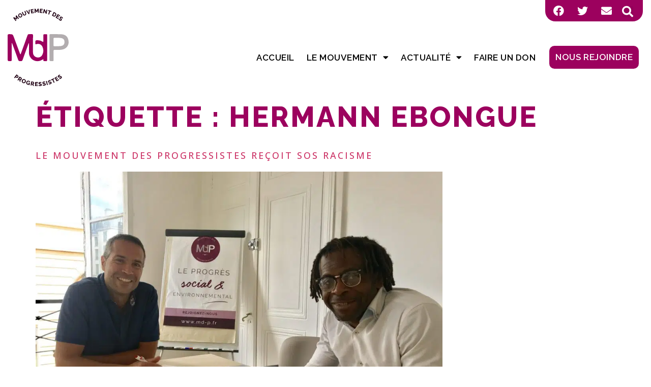

--- FILE ---
content_type: text/html; charset=UTF-8
request_url: https://www.md-progressistes.fr/tag/hermann-ebongue/
body_size: 13315
content:
<!doctype html>
<html lang="fr-FR">
<head>
	<meta charset="UTF-8">
	<meta name="viewport" content="width=device-width, initial-scale=1">
	<link rel="profile" href="http://gmpg.org/xfn/11">
	<meta name='robots' content='index, follow, max-image-preview:large, max-snippet:-1, max-video-preview:-1' />

	<!-- This site is optimized with the Yoast SEO plugin v19.7.1 - https://yoast.com/wordpress/plugins/seo/ -->
	<title>Archives des Hermann Ebongue - Mouvement des progressistes</title>
	<link rel="canonical" href="https://www.md-progressistes.fr/tag/hermann-ebongue/" />
	<meta property="og:locale" content="fr_FR" />
	<meta property="og:type" content="article" />
	<meta property="og:title" content="Archives des Hermann Ebongue - Mouvement des progressistes" />
	<meta property="og:url" content="https://www.md-progressistes.fr/tag/hermann-ebongue/" />
	<meta property="og:site_name" content="Mouvement des progressistes" />
	<meta property="og:image" content="https://www.md-progressistes.fr/wp-content/uploads/2022/01/fullsizeoutput_f068.jpeg" />
	<meta property="og:image:width" content="1170" />
	<meta property="og:image:height" content="759" />
	<meta property="og:image:type" content="image/jpeg" />
	<meta name="twitter:card" content="summary_large_image" />
	<script type="application/ld+json" class="yoast-schema-graph">{"@context":"https://schema.org","@graph":[{"@type":"CollectionPage","@id":"https://www.md-progressistes.fr/tag/hermann-ebongue/","url":"https://www.md-progressistes.fr/tag/hermann-ebongue/","name":"Archives des Hermann Ebongue - Mouvement des progressistes","isPartOf":{"@id":"https://www.md-progressistes.fr/#website"},"primaryImageOfPage":{"@id":"https://www.md-progressistes.fr/tag/hermann-ebongue/#primaryimage"},"image":{"@id":"https://www.md-progressistes.fr/tag/hermann-ebongue/#primaryimage"},"thumbnailUrl":"https://www.md-progressistes.fr/wp-content/uploads/2018/07/fullsizeoutput_a4ed-scaled-1.jpeg","breadcrumb":{"@id":"https://www.md-progressistes.fr/tag/hermann-ebongue/#breadcrumb"},"inLanguage":"fr-FR"},{"@type":"ImageObject","inLanguage":"fr-FR","@id":"https://www.md-progressistes.fr/tag/hermann-ebongue/#primaryimage","url":"https://www.md-progressistes.fr/wp-content/uploads/2018/07/fullsizeoutput_a4ed-scaled-1.jpeg","contentUrl":"https://www.md-progressistes.fr/wp-content/uploads/2018/07/fullsizeoutput_a4ed-scaled-1.jpeg","width":2560,"height":1920},{"@type":"BreadcrumbList","@id":"https://www.md-progressistes.fr/tag/hermann-ebongue/#breadcrumb","itemListElement":[{"@type":"ListItem","position":1,"name":"Accueil","item":"https://www.md-progressistes.fr/"},{"@type":"ListItem","position":2,"name":"Hermann Ebongue"}]},{"@type":"WebSite","@id":"https://www.md-progressistes.fr/#website","url":"https://www.md-progressistes.fr/","name":"Mouvement des progressistes","description":"L&#039;ÉCOLOGIE, SOCIALE, SOLIDAIRE, INCLUSIVE","publisher":{"@id":"https://www.md-progressistes.fr/#organization"},"potentialAction":[{"@type":"SearchAction","target":{"@type":"EntryPoint","urlTemplate":"https://www.md-progressistes.fr/?s={search_term_string}"},"query-input":"required name=search_term_string"}],"inLanguage":"fr-FR"},{"@type":"Organization","@id":"https://www.md-progressistes.fr/#organization","name":"Mouvement des Progressistes","url":"https://www.md-progressistes.fr/","sameAs":[],"logo":{"@type":"ImageObject","inLanguage":"fr-FR","@id":"https://www.md-progressistes.fr/#/schema/logo/image/","url":"https://www.md-progressistes.fr/wp-content/uploads/2022/01/fullsizeoutput_f068.jpeg","contentUrl":"https://www.md-progressistes.fr/wp-content/uploads/2022/01/fullsizeoutput_f068.jpeg","width":1170,"height":759,"caption":"Mouvement des Progressistes"},"image":{"@id":"https://www.md-progressistes.fr/#/schema/logo/image/"}}]}</script>
	<!-- / Yoast SEO plugin. -->


<link rel='dns-prefetch' href='//s.w.org' />
<link rel="alternate" type="application/rss+xml" title="Mouvement des progressistes &raquo; Flux" href="https://www.md-progressistes.fr/feed/" />
<link rel="alternate" type="application/rss+xml" title="Mouvement des progressistes &raquo; Flux des commentaires" href="https://www.md-progressistes.fr/comments/feed/" />
<link rel="alternate" type="application/rss+xml" title="Mouvement des progressistes &raquo; Flux de l’étiquette Hermann Ebongue" href="https://www.md-progressistes.fr/tag/hermann-ebongue/feed/" />
<script>
window._wpemojiSettings = {"baseUrl":"https:\/\/s.w.org\/images\/core\/emoji\/14.0.0\/72x72\/","ext":".png","svgUrl":"https:\/\/s.w.org\/images\/core\/emoji\/14.0.0\/svg\/","svgExt":".svg","source":{"concatemoji":"https:\/\/www.md-progressistes.fr\/wp-includes\/js\/wp-emoji-release.min.js?ver=6.0.11"}};
/*! This file is auto-generated */
!function(e,a,t){var n,r,o,i=a.createElement("canvas"),p=i.getContext&&i.getContext("2d");function s(e,t){var a=String.fromCharCode,e=(p.clearRect(0,0,i.width,i.height),p.fillText(a.apply(this,e),0,0),i.toDataURL());return p.clearRect(0,0,i.width,i.height),p.fillText(a.apply(this,t),0,0),e===i.toDataURL()}function c(e){var t=a.createElement("script");t.src=e,t.defer=t.type="text/javascript",a.getElementsByTagName("head")[0].appendChild(t)}for(o=Array("flag","emoji"),t.supports={everything:!0,everythingExceptFlag:!0},r=0;r<o.length;r++)t.supports[o[r]]=function(e){if(!p||!p.fillText)return!1;switch(p.textBaseline="top",p.font="600 32px Arial",e){case"flag":return s([127987,65039,8205,9895,65039],[127987,65039,8203,9895,65039])?!1:!s([55356,56826,55356,56819],[55356,56826,8203,55356,56819])&&!s([55356,57332,56128,56423,56128,56418,56128,56421,56128,56430,56128,56423,56128,56447],[55356,57332,8203,56128,56423,8203,56128,56418,8203,56128,56421,8203,56128,56430,8203,56128,56423,8203,56128,56447]);case"emoji":return!s([129777,127995,8205,129778,127999],[129777,127995,8203,129778,127999])}return!1}(o[r]),t.supports.everything=t.supports.everything&&t.supports[o[r]],"flag"!==o[r]&&(t.supports.everythingExceptFlag=t.supports.everythingExceptFlag&&t.supports[o[r]]);t.supports.everythingExceptFlag=t.supports.everythingExceptFlag&&!t.supports.flag,t.DOMReady=!1,t.readyCallback=function(){t.DOMReady=!0},t.supports.everything||(n=function(){t.readyCallback()},a.addEventListener?(a.addEventListener("DOMContentLoaded",n,!1),e.addEventListener("load",n,!1)):(e.attachEvent("onload",n),a.attachEvent("onreadystatechange",function(){"complete"===a.readyState&&t.readyCallback()})),(e=t.source||{}).concatemoji?c(e.concatemoji):e.wpemoji&&e.twemoji&&(c(e.twemoji),c(e.wpemoji)))}(window,document,window._wpemojiSettings);
</script>
<style>
img.wp-smiley,
img.emoji {
	display: inline !important;
	border: none !important;
	box-shadow: none !important;
	height: 1em !important;
	width: 1em !important;
	margin: 0 0.07em !important;
	vertical-align: -0.1em !important;
	background: none !important;
	padding: 0 !important;
}
</style>
	<link rel='stylesheet' id='hello-elementor-theme-style-css'  href='https://www.md-progressistes.fr/wp-content/themes/hello-elementor/theme.min.css?ver=2.8.1' media='all' />
<link rel='stylesheet' id='jet-menu-hello-css'  href='https://www.md-progressistes.fr/wp-content/plugins/jet-menu/integration/themes/hello-elementor/assets/css/style.css?ver=2.4.0' media='all' />
<link rel='stylesheet' id='wp-block-library-css'  href='https://www.md-progressistes.fr/wp-includes/css/dist/block-library/style.min.css?ver=6.0.11' media='all' />
<link rel='stylesheet' id='jet-engine-frontend-css'  href='https://www.md-progressistes.fr/wp-content/plugins/jet-engine/assets/css/frontend.css?ver=3.2.4' media='all' />
<style id='global-styles-inline-css'>
body{--wp--preset--color--black: #000000;--wp--preset--color--cyan-bluish-gray: #abb8c3;--wp--preset--color--white: #ffffff;--wp--preset--color--pale-pink: #f78da7;--wp--preset--color--vivid-red: #cf2e2e;--wp--preset--color--luminous-vivid-orange: #ff6900;--wp--preset--color--luminous-vivid-amber: #fcb900;--wp--preset--color--light-green-cyan: #7bdcb5;--wp--preset--color--vivid-green-cyan: #00d084;--wp--preset--color--pale-cyan-blue: #8ed1fc;--wp--preset--color--vivid-cyan-blue: #0693e3;--wp--preset--color--vivid-purple: #9b51e0;--wp--preset--gradient--vivid-cyan-blue-to-vivid-purple: linear-gradient(135deg,rgba(6,147,227,1) 0%,rgb(155,81,224) 100%);--wp--preset--gradient--light-green-cyan-to-vivid-green-cyan: linear-gradient(135deg,rgb(122,220,180) 0%,rgb(0,208,130) 100%);--wp--preset--gradient--luminous-vivid-amber-to-luminous-vivid-orange: linear-gradient(135deg,rgba(252,185,0,1) 0%,rgba(255,105,0,1) 100%);--wp--preset--gradient--luminous-vivid-orange-to-vivid-red: linear-gradient(135deg,rgba(255,105,0,1) 0%,rgb(207,46,46) 100%);--wp--preset--gradient--very-light-gray-to-cyan-bluish-gray: linear-gradient(135deg,rgb(238,238,238) 0%,rgb(169,184,195) 100%);--wp--preset--gradient--cool-to-warm-spectrum: linear-gradient(135deg,rgb(74,234,220) 0%,rgb(151,120,209) 20%,rgb(207,42,186) 40%,rgb(238,44,130) 60%,rgb(251,105,98) 80%,rgb(254,248,76) 100%);--wp--preset--gradient--blush-light-purple: linear-gradient(135deg,rgb(255,206,236) 0%,rgb(152,150,240) 100%);--wp--preset--gradient--blush-bordeaux: linear-gradient(135deg,rgb(254,205,165) 0%,rgb(254,45,45) 50%,rgb(107,0,62) 100%);--wp--preset--gradient--luminous-dusk: linear-gradient(135deg,rgb(255,203,112) 0%,rgb(199,81,192) 50%,rgb(65,88,208) 100%);--wp--preset--gradient--pale-ocean: linear-gradient(135deg,rgb(255,245,203) 0%,rgb(182,227,212) 50%,rgb(51,167,181) 100%);--wp--preset--gradient--electric-grass: linear-gradient(135deg,rgb(202,248,128) 0%,rgb(113,206,126) 100%);--wp--preset--gradient--midnight: linear-gradient(135deg,rgb(2,3,129) 0%,rgb(40,116,252) 100%);--wp--preset--duotone--dark-grayscale: url('#wp-duotone-dark-grayscale');--wp--preset--duotone--grayscale: url('#wp-duotone-grayscale');--wp--preset--duotone--purple-yellow: url('#wp-duotone-purple-yellow');--wp--preset--duotone--blue-red: url('#wp-duotone-blue-red');--wp--preset--duotone--midnight: url('#wp-duotone-midnight');--wp--preset--duotone--magenta-yellow: url('#wp-duotone-magenta-yellow');--wp--preset--duotone--purple-green: url('#wp-duotone-purple-green');--wp--preset--duotone--blue-orange: url('#wp-duotone-blue-orange');--wp--preset--font-size--small: 13px;--wp--preset--font-size--medium: 20px;--wp--preset--font-size--large: 36px;--wp--preset--font-size--x-large: 42px;}.has-black-color{color: var(--wp--preset--color--black) !important;}.has-cyan-bluish-gray-color{color: var(--wp--preset--color--cyan-bluish-gray) !important;}.has-white-color{color: var(--wp--preset--color--white) !important;}.has-pale-pink-color{color: var(--wp--preset--color--pale-pink) !important;}.has-vivid-red-color{color: var(--wp--preset--color--vivid-red) !important;}.has-luminous-vivid-orange-color{color: var(--wp--preset--color--luminous-vivid-orange) !important;}.has-luminous-vivid-amber-color{color: var(--wp--preset--color--luminous-vivid-amber) !important;}.has-light-green-cyan-color{color: var(--wp--preset--color--light-green-cyan) !important;}.has-vivid-green-cyan-color{color: var(--wp--preset--color--vivid-green-cyan) !important;}.has-pale-cyan-blue-color{color: var(--wp--preset--color--pale-cyan-blue) !important;}.has-vivid-cyan-blue-color{color: var(--wp--preset--color--vivid-cyan-blue) !important;}.has-vivid-purple-color{color: var(--wp--preset--color--vivid-purple) !important;}.has-black-background-color{background-color: var(--wp--preset--color--black) !important;}.has-cyan-bluish-gray-background-color{background-color: var(--wp--preset--color--cyan-bluish-gray) !important;}.has-white-background-color{background-color: var(--wp--preset--color--white) !important;}.has-pale-pink-background-color{background-color: var(--wp--preset--color--pale-pink) !important;}.has-vivid-red-background-color{background-color: var(--wp--preset--color--vivid-red) !important;}.has-luminous-vivid-orange-background-color{background-color: var(--wp--preset--color--luminous-vivid-orange) !important;}.has-luminous-vivid-amber-background-color{background-color: var(--wp--preset--color--luminous-vivid-amber) !important;}.has-light-green-cyan-background-color{background-color: var(--wp--preset--color--light-green-cyan) !important;}.has-vivid-green-cyan-background-color{background-color: var(--wp--preset--color--vivid-green-cyan) !important;}.has-pale-cyan-blue-background-color{background-color: var(--wp--preset--color--pale-cyan-blue) !important;}.has-vivid-cyan-blue-background-color{background-color: var(--wp--preset--color--vivid-cyan-blue) !important;}.has-vivid-purple-background-color{background-color: var(--wp--preset--color--vivid-purple) !important;}.has-black-border-color{border-color: var(--wp--preset--color--black) !important;}.has-cyan-bluish-gray-border-color{border-color: var(--wp--preset--color--cyan-bluish-gray) !important;}.has-white-border-color{border-color: var(--wp--preset--color--white) !important;}.has-pale-pink-border-color{border-color: var(--wp--preset--color--pale-pink) !important;}.has-vivid-red-border-color{border-color: var(--wp--preset--color--vivid-red) !important;}.has-luminous-vivid-orange-border-color{border-color: var(--wp--preset--color--luminous-vivid-orange) !important;}.has-luminous-vivid-amber-border-color{border-color: var(--wp--preset--color--luminous-vivid-amber) !important;}.has-light-green-cyan-border-color{border-color: var(--wp--preset--color--light-green-cyan) !important;}.has-vivid-green-cyan-border-color{border-color: var(--wp--preset--color--vivid-green-cyan) !important;}.has-pale-cyan-blue-border-color{border-color: var(--wp--preset--color--pale-cyan-blue) !important;}.has-vivid-cyan-blue-border-color{border-color: var(--wp--preset--color--vivid-cyan-blue) !important;}.has-vivid-purple-border-color{border-color: var(--wp--preset--color--vivid-purple) !important;}.has-vivid-cyan-blue-to-vivid-purple-gradient-background{background: var(--wp--preset--gradient--vivid-cyan-blue-to-vivid-purple) !important;}.has-light-green-cyan-to-vivid-green-cyan-gradient-background{background: var(--wp--preset--gradient--light-green-cyan-to-vivid-green-cyan) !important;}.has-luminous-vivid-amber-to-luminous-vivid-orange-gradient-background{background: var(--wp--preset--gradient--luminous-vivid-amber-to-luminous-vivid-orange) !important;}.has-luminous-vivid-orange-to-vivid-red-gradient-background{background: var(--wp--preset--gradient--luminous-vivid-orange-to-vivid-red) !important;}.has-very-light-gray-to-cyan-bluish-gray-gradient-background{background: var(--wp--preset--gradient--very-light-gray-to-cyan-bluish-gray) !important;}.has-cool-to-warm-spectrum-gradient-background{background: var(--wp--preset--gradient--cool-to-warm-spectrum) !important;}.has-blush-light-purple-gradient-background{background: var(--wp--preset--gradient--blush-light-purple) !important;}.has-blush-bordeaux-gradient-background{background: var(--wp--preset--gradient--blush-bordeaux) !important;}.has-luminous-dusk-gradient-background{background: var(--wp--preset--gradient--luminous-dusk) !important;}.has-pale-ocean-gradient-background{background: var(--wp--preset--gradient--pale-ocean) !important;}.has-electric-grass-gradient-background{background: var(--wp--preset--gradient--electric-grass) !important;}.has-midnight-gradient-background{background: var(--wp--preset--gradient--midnight) !important;}.has-small-font-size{font-size: var(--wp--preset--font-size--small) !important;}.has-medium-font-size{font-size: var(--wp--preset--font-size--medium) !important;}.has-large-font-size{font-size: var(--wp--preset--font-size--large) !important;}.has-x-large-font-size{font-size: var(--wp--preset--font-size--x-large) !important;}
</style>
<link rel='stylesheet' id='eae-css-css'  href='https://www.md-progressistes.fr/wp-content/plugins/addon-elements-for-elementor-page-builder/assets/css/eae.min.css?ver=1.12.5' media='all' />
<link rel='stylesheet' id='hello-elementor-css'  href='https://www.md-progressistes.fr/wp-content/themes/hello-elementor/style.min.css?ver=2.8.1' media='all' />
<link rel='stylesheet' id='font-awesome-all-css'  href='https://www.md-progressistes.fr/wp-content/plugins/jet-menu/assets/public/lib/font-awesome/css/all.min.css?ver=5.12.0' media='all' />
<link rel='stylesheet' id='font-awesome-v4-shims-css'  href='https://www.md-progressistes.fr/wp-content/plugins/jet-menu/assets/public/lib/font-awesome/css/v4-shims.min.css?ver=5.12.0' media='all' />
<link rel='stylesheet' id='jet-menu-public-styles-css'  href='https://www.md-progressistes.fr/wp-content/plugins/jet-menu/assets/public/css/public.css?ver=2.4.0' media='all' />
<link rel='stylesheet' id='jet-blocks-css'  href='https://www.md-progressistes.fr/wp-content/uploads/elementor/css/custom-jet-blocks.css?ver=1.3.7' media='all' />
<link rel='stylesheet' id='jet-elements-css'  href='https://www.md-progressistes.fr/wp-content/plugins/jet-elements/assets/css/jet-elements.css?ver=2.6.12.1' media='all' />
<link rel='stylesheet' id='jet-elements-skin-css'  href='https://www.md-progressistes.fr/wp-content/plugins/jet-elements/assets/css/jet-elements-skin.css?ver=2.6.12.1' media='all' />
<link rel='stylesheet' id='elementor-icons-css'  href='https://www.md-progressistes.fr/wp-content/plugins/elementor/assets/lib/eicons/css/elementor-icons.min.css?ver=5.21.0' media='all' />
<link rel='stylesheet' id='elementor-frontend-css'  href='https://www.md-progressistes.fr/wp-content/plugins/elementor/assets/css/frontend.min.css?ver=3.15.3' media='all' />
<link rel='stylesheet' id='swiper-css'  href='https://www.md-progressistes.fr/wp-content/plugins/elementor/assets/lib/swiper/css/swiper.min.css?ver=5.3.6' media='all' />
<link rel='stylesheet' id='elementor-post-5-css'  href='https://www.md-progressistes.fr/wp-content/uploads/elementor/css/post-5.css?ver=1693899377' media='all' />
<link rel='stylesheet' id='elementor-pro-css'  href='https://www.md-progressistes.fr/wp-content/plugins/elementor-pro/assets/css/frontend.min.css?ver=3.15.1' media='all' />
<link rel='stylesheet' id='jet-tricks-frontend-css'  href='https://www.md-progressistes.fr/wp-content/plugins/jet-tricks/assets/css/jet-tricks-frontend.css?ver=1.4.0' media='all' />
<link rel='stylesheet' id='elementor-global-css'  href='https://www.md-progressistes.fr/wp-content/uploads/elementor/css/global.css?ver=1693899378' media='all' />
<link rel='stylesheet' id='elementor-post-52-css'  href='https://www.md-progressistes.fr/wp-content/uploads/elementor/css/post-52.css?ver=1693899379' media='all' />
<link rel='stylesheet' id='elementor-post-823-css'  href='https://www.md-progressistes.fr/wp-content/uploads/elementor/css/post-823.css?ver=1693899380' media='all' />
<link rel='stylesheet' id='jquery-chosen-css'  href='https://www.md-progressistes.fr/wp-content/plugins/jet-search/assets/lib/chosen/chosen.min.css?ver=1.8.7' media='all' />
<link rel='stylesheet' id='jet-search-css'  href='https://www.md-progressistes.fr/wp-content/plugins/jet-search/assets/css/jet-search.css?ver=3.1.1' media='all' />
<link rel='stylesheet' id='google-fonts-1-css'  href='https://fonts.googleapis.com/css?family=Raleway%3A100%2C100italic%2C200%2C200italic%2C300%2C300italic%2C400%2C400italic%2C500%2C500italic%2C600%2C600italic%2C700%2C700italic%2C800%2C800italic%2C900%2C900italic%7COpen+Sans%3A100%2C100italic%2C200%2C200italic%2C300%2C300italic%2C400%2C400italic%2C500%2C500italic%2C600%2C600italic%2C700%2C700italic%2C800%2C800italic%2C900%2C900italic&#038;display=auto&#038;ver=6.0.11' media='all' />
<link rel='stylesheet' id='elementor-icons-shared-0-css'  href='https://www.md-progressistes.fr/wp-content/plugins/elementor/assets/lib/font-awesome/css/fontawesome.min.css?ver=5.15.3' media='all' />
<link rel='stylesheet' id='elementor-icons-fa-brands-css'  href='https://www.md-progressistes.fr/wp-content/plugins/elementor/assets/lib/font-awesome/css/brands.min.css?ver=5.15.3' media='all' />
<link rel='stylesheet' id='elementor-icons-fa-solid-css'  href='https://www.md-progressistes.fr/wp-content/plugins/elementor/assets/lib/font-awesome/css/solid.min.css?ver=5.15.3' media='all' />
<link rel="preconnect" href="https://fonts.gstatic.com/" crossorigin><script src='https://www.md-progressistes.fr/wp-includes/js/jquery/jquery.min.js?ver=3.6.0' id='jquery-core-js'></script>
<script src='https://www.md-progressistes.fr/wp-includes/js/jquery/jquery-migrate.min.js?ver=3.3.2' id='jquery-migrate-js'></script>
<script src='https://www.md-progressistes.fr/wp-includes/js/imagesloaded.min.js?ver=6.0.11' id='imagesLoaded-js'></script>
<link rel="https://api.w.org/" href="https://www.md-progressistes.fr/wp-json/" /><link rel="alternate" type="application/json" href="https://www.md-progressistes.fr/wp-json/wp/v2/tags/937" /><link rel="EditURI" type="application/rsd+xml" title="RSD" href="https://www.md-progressistes.fr/xmlrpc.php?rsd" />
<link rel="wlwmanifest" type="application/wlwmanifest+xml" href="https://www.md-progressistes.fr/wp-includes/wlwmanifest.xml" /> 
<meta name="generator" content="WordPress 6.0.11" />
<meta name="generator" content="Elementor 3.15.3; features: e_dom_optimization, e_optimized_assets_loading, additional_custom_breakpoints; settings: css_print_method-external, google_font-enabled, font_display-auto">
<link rel="icon" href="https://www.md-progressistes.fr/wp-content/uploads/2021/10/cropped-cropped-LOGOS-MDP-32x32.png" sizes="32x32" />
<link rel="icon" href="https://www.md-progressistes.fr/wp-content/uploads/2021/10/cropped-cropped-LOGOS-MDP-192x192.png" sizes="192x192" />
<link rel="apple-touch-icon" href="https://www.md-progressistes.fr/wp-content/uploads/2021/10/cropped-cropped-LOGOS-MDP-180x180.png" />
<meta name="msapplication-TileImage" content="https://www.md-progressistes.fr/wp-content/uploads/2021/10/cropped-cropped-LOGOS-MDP-270x270.png" />
		<style id="wp-custom-css">
			li.current-menu-parent >a, .current-menu-item >a {
    color: #9C015E !important;
}
::selection {
    background: #9C015E;
  }
		</style>
		</head>
<body class="archive tag tag-hermann-ebongue tag-937 wp-custom-logo jet-desktop-menu-active elementor-default elementor-kit-5">

		<div data-elementor-type="header" data-elementor-id="52" class="elementor elementor-52 elementor-location-header" data-elementor-post-type="elementor_library">
								<section class="elementor-section elementor-top-section elementor-element elementor-element-29dc32f elementor-section-boxed elementor-section-height-default elementor-section-height-default" data-id="29dc32f" data-element_type="section" data-settings="{&quot;jet_parallax_layout_list&quot;:[{&quot;jet_parallax_layout_image&quot;:{&quot;url&quot;:&quot;&quot;,&quot;id&quot;:&quot;&quot;,&quot;size&quot;:&quot;&quot;},&quot;_id&quot;:&quot;34e8dd0&quot;,&quot;jet_parallax_layout_image_tablet&quot;:{&quot;url&quot;:&quot;&quot;,&quot;id&quot;:&quot;&quot;,&quot;size&quot;:&quot;&quot;},&quot;jet_parallax_layout_image_mobile&quot;:{&quot;url&quot;:&quot;&quot;,&quot;id&quot;:&quot;&quot;,&quot;size&quot;:&quot;&quot;},&quot;jet_parallax_layout_speed&quot;:{&quot;unit&quot;:&quot;%&quot;,&quot;size&quot;:50,&quot;sizes&quot;:[]},&quot;jet_parallax_layout_type&quot;:&quot;scroll&quot;,&quot;jet_parallax_layout_direction&quot;:null,&quot;jet_parallax_layout_fx_direction&quot;:null,&quot;jet_parallax_layout_z_index&quot;:&quot;&quot;,&quot;jet_parallax_layout_bg_x&quot;:50,&quot;jet_parallax_layout_bg_x_tablet&quot;:&quot;&quot;,&quot;jet_parallax_layout_bg_x_mobile&quot;:&quot;&quot;,&quot;jet_parallax_layout_bg_y&quot;:50,&quot;jet_parallax_layout_bg_y_tablet&quot;:&quot;&quot;,&quot;jet_parallax_layout_bg_y_mobile&quot;:&quot;&quot;,&quot;jet_parallax_layout_bg_size&quot;:&quot;auto&quot;,&quot;jet_parallax_layout_bg_size_tablet&quot;:&quot;&quot;,&quot;jet_parallax_layout_bg_size_mobile&quot;:&quot;&quot;,&quot;jet_parallax_layout_animation_prop&quot;:&quot;transform&quot;,&quot;jet_parallax_layout_on&quot;:[&quot;desktop&quot;,&quot;tablet&quot;]}]}">
						<div class="elementor-container elementor-column-gap-no">
					<div class="elementor-column elementor-col-50 elementor-top-column elementor-element elementor-element-0a96681" data-id="0a96681" data-element_type="column">
			<div class="elementor-widget-wrap">
									</div>
		</div>
				<div class="elementor-column elementor-col-50 elementor-top-column elementor-element elementor-element-18b8787" data-id="18b8787" data-element_type="column" data-settings="{&quot;background_background&quot;:&quot;classic&quot;}">
			<div class="elementor-widget-wrap elementor-element-populated">
								<div class="elementor-element elementor-element-104b080 elementor-shape-square elementor-widget__width-auto elementor-grid-0 e-grid-align-center elementor-widget elementor-widget-social-icons" data-id="104b080" data-element_type="widget" data-widget_type="social-icons.default">
				<div class="elementor-widget-container">
					<div class="elementor-social-icons-wrapper elementor-grid">
							<span class="elementor-grid-item">
					<a class="elementor-icon elementor-social-icon elementor-social-icon-facebook elementor-animation-pulse elementor-repeater-item-43363e2" href="https://www.facebook.com/MouvementdesProgressistes" target="_blank">
						<span class="elementor-screen-only">Facebook</span>
						<i class="fab fa-facebook"></i>					</a>
				</span>
							<span class="elementor-grid-item">
					<a class="elementor-icon elementor-social-icon elementor-social-icon-twitter elementor-animation-pulse elementor-repeater-item-615b13c" href="https://twitter.com/MdpMouvement" target="_blank">
						<span class="elementor-screen-only">Twitter</span>
						<i class="fab fa-twitter"></i>					</a>
				</span>
							<span class="elementor-grid-item">
					<a class="elementor-icon elementor-social-icon elementor-social-icon-envelope elementor-animation-pulse elementor-repeater-item-3e85eb5" href="https://www.md-progressistes.fr/contact/">
						<span class="elementor-screen-only">Envelope</span>
						<i class="fas fa-envelope"></i>					</a>
				</span>
					</div>
				</div>
				</div>
				<div class="elementor-element elementor-element-6bdb9f6 elementor-search-form--skin-full_screen elementor-widget__width-auto elementor-widget elementor-widget-search-form" data-id="6bdb9f6" data-element_type="widget" data-settings="{&quot;skin&quot;:&quot;full_screen&quot;}" data-widget_type="search-form.default">
				<div class="elementor-widget-container">
					<form class="elementor-search-form" action="https://www.md-progressistes.fr" method="get" role="search">
									<div class="elementor-search-form__toggle" tabindex="0" role="button">
				<i aria-hidden="true" class="fas fa-search"></i>				<span class="elementor-screen-only">Rechercher </span>
			</div>
						<div class="elementor-search-form__container">
				<label class="elementor-screen-only" for="elementor-search-form-6bdb9f6">Rechercher </label>

				
				<input id="elementor-search-form-6bdb9f6" placeholder="Rechercher ..." class="elementor-search-form__input" type="search" name="s" value="">
				
				
								<div class="dialog-lightbox-close-button dialog-close-button" role="button" tabindex="0">
					<i aria-hidden="true" class="eicon-close"></i>					<span class="elementor-screen-only">Fermer ce champ de recherche.</span>
				</div>
							</div>
		</form>
				</div>
				</div>
					</div>
		</div>
							</div>
		</section>
				<section class="elementor-section elementor-top-section elementor-element elementor-element-6425a80 elementor-section-boxed elementor-section-height-default elementor-section-height-default" data-id="6425a80" data-element_type="section" data-settings="{&quot;jet_parallax_layout_list&quot;:[{&quot;jet_parallax_layout_image&quot;:{&quot;url&quot;:&quot;&quot;,&quot;id&quot;:&quot;&quot;,&quot;size&quot;:&quot;&quot;},&quot;_id&quot;:&quot;f258558&quot;,&quot;jet_parallax_layout_image_tablet&quot;:{&quot;url&quot;:&quot;&quot;,&quot;id&quot;:&quot;&quot;,&quot;size&quot;:&quot;&quot;},&quot;jet_parallax_layout_image_mobile&quot;:{&quot;url&quot;:&quot;&quot;,&quot;id&quot;:&quot;&quot;,&quot;size&quot;:&quot;&quot;},&quot;jet_parallax_layout_speed&quot;:{&quot;unit&quot;:&quot;%&quot;,&quot;size&quot;:50,&quot;sizes&quot;:[]},&quot;jet_parallax_layout_type&quot;:&quot;scroll&quot;,&quot;jet_parallax_layout_direction&quot;:null,&quot;jet_parallax_layout_fx_direction&quot;:null,&quot;jet_parallax_layout_z_index&quot;:&quot;&quot;,&quot;jet_parallax_layout_bg_x&quot;:50,&quot;jet_parallax_layout_bg_x_tablet&quot;:&quot;&quot;,&quot;jet_parallax_layout_bg_x_mobile&quot;:&quot;&quot;,&quot;jet_parallax_layout_bg_y&quot;:50,&quot;jet_parallax_layout_bg_y_tablet&quot;:&quot;&quot;,&quot;jet_parallax_layout_bg_y_mobile&quot;:&quot;&quot;,&quot;jet_parallax_layout_bg_size&quot;:&quot;auto&quot;,&quot;jet_parallax_layout_bg_size_tablet&quot;:&quot;&quot;,&quot;jet_parallax_layout_bg_size_mobile&quot;:&quot;&quot;,&quot;jet_parallax_layout_animation_prop&quot;:&quot;transform&quot;,&quot;jet_parallax_layout_on&quot;:[&quot;desktop&quot;,&quot;tablet&quot;]}]}">
						<div class="elementor-container elementor-column-gap-no">
					<div class="elementor-column elementor-col-33 elementor-top-column elementor-element elementor-element-6e3ea1f" data-id="6e3ea1f" data-element_type="column">
			<div class="elementor-widget-wrap elementor-element-populated">
								<div class="elementor-element elementor-element-7418ba2 elementor-widget elementor-widget-image" data-id="7418ba2" data-element_type="widget" data-widget_type="image.default">
				<div class="elementor-widget-container">
																<a href="https://www.md-progressistes.fr/">
							<img width="152" height="192" src="https://www.md-progressistes.fr/wp-content/uploads/2021/12/Logo-site-noir.svg" class="attachment-large size-large wp-image-574" alt="" loading="lazy" />								</a>
															</div>
				</div>
					</div>
		</div>
				<div class="elementor-column elementor-col-33 elementor-top-column elementor-element elementor-element-bf28804" data-id="bf28804" data-element_type="column">
			<div class="elementor-widget-wrap elementor-element-populated">
								<div class="elementor-element elementor-element-25fd51e elementor-nav-menu__align-right elementor-nav-menu--dropdown-mobile elementor-nav-menu--stretch elementor-nav-menu__text-align-center elementor-nav-menu--toggle elementor-nav-menu--burger elementor-widget elementor-widget-nav-menu" data-id="25fd51e" data-element_type="widget" data-settings="{&quot;full_width&quot;:&quot;stretch&quot;,&quot;layout&quot;:&quot;horizontal&quot;,&quot;submenu_icon&quot;:{&quot;value&quot;:&quot;&lt;i class=\&quot;fas fa-caret-down\&quot;&gt;&lt;\/i&gt;&quot;,&quot;library&quot;:&quot;fa-solid&quot;},&quot;toggle&quot;:&quot;burger&quot;}" data-widget_type="nav-menu.default">
				<div class="elementor-widget-container">
						<nav class="elementor-nav-menu--main elementor-nav-menu__container elementor-nav-menu--layout-horizontal e--pointer-underline e--animation-none">
				<ul id="menu-1-25fd51e" class="elementor-nav-menu"><li class="menu-item menu-item-type-post_type menu-item-object-page menu-item-home menu-item-525"><a href="https://www.md-progressistes.fr/" class="elementor-item">Accueil</a></li>
<li class="menu-item menu-item-type-post_type menu-item-object-page menu-item-has-children menu-item-18861"><a href="https://www.md-progressistes.fr/qui-sommes-nous/" class="elementor-item">Le Mouvement</a>
<ul class="sub-menu elementor-nav-menu--dropdown">
	<li class="menu-item menu-item-type-post_type menu-item-object-page menu-item-19451"><a href="https://www.md-progressistes.fr/qui-sommes-nous/la-charte-des-progressistes/" class="elementor-sub-item">La Charte des Progressistes</a></li>
	<li class="menu-item menu-item-type-post_type menu-item-object-page menu-item-19808"><a href="https://www.md-progressistes.fr/qui-sommes-nous/pistes-de-reflexions-et-dactions/" class="elementor-sub-item">Pistes de réflexions et d’actions</a></li>
	<li class="menu-item menu-item-type-post_type menu-item-object-page menu-item-19450"><a href="https://www.md-progressistes.fr/qui-sommes-nous/les-propositions/" class="elementor-sub-item">Les Propositions</a></li>
	<li class="menu-item menu-item-type-post_type menu-item-object-page menu-item-20347"><a href="https://www.md-progressistes.fr/qui-sommes-nous/le-bureau-national/" class="elementor-sub-item">Le Bureau National</a></li>
	<li class="menu-item menu-item-type-post_type menu-item-object-page menu-item-19013"><a href="https://www.md-progressistes.fr/qui-sommes-nous/comite-national/" class="elementor-sub-item">Le Comité national</a></li>
	<li class="menu-item menu-item-type-post_type menu-item-object-page menu-item-19449"><a href="https://www.md-progressistes.fr/qui-sommes-nous/les-delegations/" class="elementor-sub-item">Les délégations régionales</a></li>
</ul>
</li>
<li class="menu-item menu-item-type-taxonomy menu-item-object-category menu-item-has-children menu-item-18862"><a href="https://www.md-progressistes.fr/category/toute_actualite/" class="elementor-item">Actualité</a>
<ul class="sub-menu elementor-nav-menu--dropdown">
	<li class="menu-item menu-item-type-taxonomy menu-item-object-category menu-item-19234"><a href="https://www.md-progressistes.fr/category/toute_actualite/actualites/" class="elementor-sub-item">Actualités</a></li>
	<li class="menu-item menu-item-type-taxonomy menu-item-object-category menu-item-19235"><a href="https://www.md-progressistes.fr/category/toute_actualite/communiques-de-presse/" class="elementor-sub-item">Communiqués de presse</a></li>
	<li class="menu-item menu-item-type-taxonomy menu-item-object-category menu-item-19233"><a href="https://www.md-progressistes.fr/category/tribunes/" class="elementor-sub-item">Tribune des progressistes</a></li>
</ul>
</li>
<li class="menu-item menu-item-type-post_type menu-item-object-page menu-item-19488"><a href="https://www.md-progressistes.fr/faire-un-don/" class="elementor-item">Faire un don</a></li>
</ul>			</nav>
					<div class="elementor-menu-toggle" role="button" tabindex="0" aria-label="Permuter le menu" aria-expanded="false">
			<i aria-hidden="true" role="presentation" class="elementor-menu-toggle__icon--open eicon-menu-bar"></i><i aria-hidden="true" role="presentation" class="elementor-menu-toggle__icon--close eicon-close"></i>			<span class="elementor-screen-only">Menu</span>
		</div>
					<nav class="elementor-nav-menu--dropdown elementor-nav-menu__container" aria-hidden="true">
				<ul id="menu-2-25fd51e" class="elementor-nav-menu"><li class="menu-item menu-item-type-post_type menu-item-object-page menu-item-home menu-item-525"><a href="https://www.md-progressistes.fr/" class="elementor-item" tabindex="-1">Accueil</a></li>
<li class="menu-item menu-item-type-post_type menu-item-object-page menu-item-has-children menu-item-18861"><a href="https://www.md-progressistes.fr/qui-sommes-nous/" class="elementor-item" tabindex="-1">Le Mouvement</a>
<ul class="sub-menu elementor-nav-menu--dropdown">
	<li class="menu-item menu-item-type-post_type menu-item-object-page menu-item-19451"><a href="https://www.md-progressistes.fr/qui-sommes-nous/la-charte-des-progressistes/" class="elementor-sub-item" tabindex="-1">La Charte des Progressistes</a></li>
	<li class="menu-item menu-item-type-post_type menu-item-object-page menu-item-19808"><a href="https://www.md-progressistes.fr/qui-sommes-nous/pistes-de-reflexions-et-dactions/" class="elementor-sub-item" tabindex="-1">Pistes de réflexions et d’actions</a></li>
	<li class="menu-item menu-item-type-post_type menu-item-object-page menu-item-19450"><a href="https://www.md-progressistes.fr/qui-sommes-nous/les-propositions/" class="elementor-sub-item" tabindex="-1">Les Propositions</a></li>
	<li class="menu-item menu-item-type-post_type menu-item-object-page menu-item-20347"><a href="https://www.md-progressistes.fr/qui-sommes-nous/le-bureau-national/" class="elementor-sub-item" tabindex="-1">Le Bureau National</a></li>
	<li class="menu-item menu-item-type-post_type menu-item-object-page menu-item-19013"><a href="https://www.md-progressistes.fr/qui-sommes-nous/comite-national/" class="elementor-sub-item" tabindex="-1">Le Comité national</a></li>
	<li class="menu-item menu-item-type-post_type menu-item-object-page menu-item-19449"><a href="https://www.md-progressistes.fr/qui-sommes-nous/les-delegations/" class="elementor-sub-item" tabindex="-1">Les délégations régionales</a></li>
</ul>
</li>
<li class="menu-item menu-item-type-taxonomy menu-item-object-category menu-item-has-children menu-item-18862"><a href="https://www.md-progressistes.fr/category/toute_actualite/" class="elementor-item" tabindex="-1">Actualité</a>
<ul class="sub-menu elementor-nav-menu--dropdown">
	<li class="menu-item menu-item-type-taxonomy menu-item-object-category menu-item-19234"><a href="https://www.md-progressistes.fr/category/toute_actualite/actualites/" class="elementor-sub-item" tabindex="-1">Actualités</a></li>
	<li class="menu-item menu-item-type-taxonomy menu-item-object-category menu-item-19235"><a href="https://www.md-progressistes.fr/category/toute_actualite/communiques-de-presse/" class="elementor-sub-item" tabindex="-1">Communiqués de presse</a></li>
	<li class="menu-item menu-item-type-taxonomy menu-item-object-category menu-item-19233"><a href="https://www.md-progressistes.fr/category/tribunes/" class="elementor-sub-item" tabindex="-1">Tribune des progressistes</a></li>
</ul>
</li>
<li class="menu-item menu-item-type-post_type menu-item-object-page menu-item-19488"><a href="https://www.md-progressistes.fr/faire-un-don/" class="elementor-item" tabindex="-1">Faire un don</a></li>
</ul>			</nav>
				</div>
				</div>
					</div>
		</div>
				<div class="elementor-column elementor-col-33 elementor-top-column elementor-element elementor-element-27831d0" data-id="27831d0" data-element_type="column">
			<div class="elementor-widget-wrap elementor-element-populated">
								<div class="elementor-element elementor-element-fb3d2c3 elementor-align-right elementor-tablet-align-center elementor-mobile-align-right elementor-widget elementor-widget-button" data-id="fb3d2c3" data-element_type="widget" data-widget_type="button.default">
				<div class="elementor-widget-container">
					<div class="elementor-button-wrapper">
			<a class="elementor-button elementor-button-link elementor-size-sm" href="https://www.md-progressistes.fr/nous-rejoindre/">
						<span class="elementor-button-content-wrapper">
						<span class="elementor-button-text">Nous Rejoindre</span>
		</span>
					</a>
		</div>
				</div>
				</div>
					</div>
		</div>
							</div>
		</section>
						</div>
		<main id="content" class="site-main">

			<header class="page-header">
			<h1 class="entry-title">Étiquette : <span>Hermann Ebongue</span></h1>		</header>
	
	<div class="page-content">
					<article class="post">
				<h2 class="entry-title"><a href="https://www.md-progressistes.fr/le-mouvement-des-progressistes-recoit-sos-racisme/">Le Mouvement des Progressistes reçoit SOS Racisme</a></h2><a href="https://www.md-progressistes.fr/le-mouvement-des-progressistes-recoit-sos-racisme/"><picture class="attachment-large size-large wp-post-image">
<source type="image/webp" srcset="https://www.md-progressistes.fr/wp-content/uploads/2018/07/fullsizeoutput_a4ed-scaled-1-1024x768.jpeg.webp 1024w, https://www.md-progressistes.fr/wp-content/uploads/2018/07/fullsizeoutput_a4ed-scaled-1-300x225.jpeg.webp 300w, https://www.md-progressistes.fr/wp-content/uploads/2018/07/fullsizeoutput_a4ed-scaled-1-768x576.jpeg.webp 768w, https://www.md-progressistes.fr/wp-content/uploads/2018/07/fullsizeoutput_a4ed-scaled-1-1536x1152.jpeg.webp 1536w, https://www.md-progressistes.fr/wp-content/uploads/2018/07/fullsizeoutput_a4ed-scaled-1-2048x1536.jpeg.webp 2048w" sizes="(max-width: 800px) 100vw, 800px"/>
<img width="800" height="600" src="https://www.md-progressistes.fr/wp-content/uploads/2018/07/fullsizeoutput_a4ed-scaled-1-1024x768.jpeg" alt="" srcset="https://www.md-progressistes.fr/wp-content/uploads/2018/07/fullsizeoutput_a4ed-scaled-1-1024x768.jpeg 1024w, https://www.md-progressistes.fr/wp-content/uploads/2018/07/fullsizeoutput_a4ed-scaled-1-300x225.jpeg 300w, https://www.md-progressistes.fr/wp-content/uploads/2018/07/fullsizeoutput_a4ed-scaled-1-768x576.jpeg 768w, https://www.md-progressistes.fr/wp-content/uploads/2018/07/fullsizeoutput_a4ed-scaled-1-1536x1152.jpeg 1536w, https://www.md-progressistes.fr/wp-content/uploads/2018/07/fullsizeoutput_a4ed-scaled-1-2048x1536.jpeg 2048w" sizes="(max-width: 800px) 100vw, 800px"/>
</picture>
</a><p>Dans le cadre des rencontres souhaitées avec le plus grand nombre d&rsquo;acteurs de la société civile, François BECHIEAU, secrétaire général du MdP, a reçu Hermann EBONGUE, le secrétaire général de SOS Racisme, pour échanger tout particulièrement avec lui autour de la construction d&rsquo;une Europe solidaire et tolérante respectueuse de toutes les différences. L&rsquo;occasion d&rsquo;un échange [&hellip;]</p>
			</article>
			</div>

	
	
</main>
		<div data-elementor-type="footer" data-elementor-id="823" class="elementor elementor-823 elementor-location-footer" data-elementor-post-type="elementor_library">
								<section class="elementor-section elementor-top-section elementor-element elementor-element-179b463 elementor-section-boxed elementor-section-height-default elementor-section-height-default" data-id="179b463" data-element_type="section" data-settings="{&quot;jet_parallax_layout_list&quot;:[{&quot;jet_parallax_layout_image&quot;:{&quot;url&quot;:&quot;&quot;,&quot;id&quot;:&quot;&quot;,&quot;size&quot;:&quot;&quot;},&quot;_id&quot;:&quot;ace0037&quot;,&quot;jet_parallax_layout_image_tablet&quot;:{&quot;url&quot;:&quot;&quot;,&quot;id&quot;:&quot;&quot;,&quot;size&quot;:&quot;&quot;},&quot;jet_parallax_layout_image_mobile&quot;:{&quot;url&quot;:&quot;&quot;,&quot;id&quot;:&quot;&quot;,&quot;size&quot;:&quot;&quot;},&quot;jet_parallax_layout_speed&quot;:{&quot;unit&quot;:&quot;%&quot;,&quot;size&quot;:50,&quot;sizes&quot;:[]},&quot;jet_parallax_layout_type&quot;:&quot;scroll&quot;,&quot;jet_parallax_layout_direction&quot;:null,&quot;jet_parallax_layout_fx_direction&quot;:null,&quot;jet_parallax_layout_z_index&quot;:&quot;&quot;,&quot;jet_parallax_layout_bg_x&quot;:50,&quot;jet_parallax_layout_bg_x_tablet&quot;:&quot;&quot;,&quot;jet_parallax_layout_bg_x_mobile&quot;:&quot;&quot;,&quot;jet_parallax_layout_bg_y&quot;:50,&quot;jet_parallax_layout_bg_y_tablet&quot;:&quot;&quot;,&quot;jet_parallax_layout_bg_y_mobile&quot;:&quot;&quot;,&quot;jet_parallax_layout_bg_size&quot;:&quot;auto&quot;,&quot;jet_parallax_layout_bg_size_tablet&quot;:&quot;&quot;,&quot;jet_parallax_layout_bg_size_mobile&quot;:&quot;&quot;,&quot;jet_parallax_layout_animation_prop&quot;:&quot;transform&quot;,&quot;jet_parallax_layout_on&quot;:[&quot;desktop&quot;,&quot;tablet&quot;]}]}">
						<div class="elementor-container elementor-column-gap-default">
					<div class="elementor-column elementor-col-100 elementor-top-column elementor-element elementor-element-ca90e4e" data-id="ca90e4e" data-element_type="column" data-settings="{&quot;background_background&quot;:&quot;classic&quot;}">
			<div class="elementor-widget-wrap elementor-element-populated">
								<section class="elementor-section elementor-inner-section elementor-element elementor-element-eed55b1 elementor-section-boxed elementor-section-height-default elementor-section-height-default" data-id="eed55b1" data-element_type="section" data-settings="{&quot;jet_parallax_layout_list&quot;:[{&quot;jet_parallax_layout_image&quot;:{&quot;url&quot;:&quot;&quot;,&quot;id&quot;:&quot;&quot;,&quot;size&quot;:&quot;&quot;},&quot;_id&quot;:&quot;7edc811&quot;,&quot;jet_parallax_layout_image_tablet&quot;:{&quot;url&quot;:&quot;&quot;,&quot;id&quot;:&quot;&quot;,&quot;size&quot;:&quot;&quot;},&quot;jet_parallax_layout_image_mobile&quot;:{&quot;url&quot;:&quot;&quot;,&quot;id&quot;:&quot;&quot;,&quot;size&quot;:&quot;&quot;},&quot;jet_parallax_layout_speed&quot;:{&quot;unit&quot;:&quot;%&quot;,&quot;size&quot;:50,&quot;sizes&quot;:[]},&quot;jet_parallax_layout_type&quot;:&quot;scroll&quot;,&quot;jet_parallax_layout_direction&quot;:null,&quot;jet_parallax_layout_fx_direction&quot;:null,&quot;jet_parallax_layout_z_index&quot;:&quot;&quot;,&quot;jet_parallax_layout_bg_x&quot;:50,&quot;jet_parallax_layout_bg_x_tablet&quot;:&quot;&quot;,&quot;jet_parallax_layout_bg_x_mobile&quot;:&quot;&quot;,&quot;jet_parallax_layout_bg_y&quot;:50,&quot;jet_parallax_layout_bg_y_tablet&quot;:&quot;&quot;,&quot;jet_parallax_layout_bg_y_mobile&quot;:&quot;&quot;,&quot;jet_parallax_layout_bg_size&quot;:&quot;auto&quot;,&quot;jet_parallax_layout_bg_size_tablet&quot;:&quot;&quot;,&quot;jet_parallax_layout_bg_size_mobile&quot;:&quot;&quot;,&quot;jet_parallax_layout_animation_prop&quot;:&quot;transform&quot;,&quot;jet_parallax_layout_on&quot;:[&quot;desktop&quot;,&quot;tablet&quot;]}]}">
						<div class="elementor-container elementor-column-gap-default">
					<div class="elementor-column elementor-col-50 elementor-inner-column elementor-element elementor-element-8d28d43" data-id="8d28d43" data-element_type="column">
			<div class="elementor-widget-wrap elementor-element-populated">
								<div class="elementor-element elementor-element-1cae374 elementor-widget elementor-widget-heading" data-id="1cae374" data-element_type="widget" data-widget_type="heading.default">
				<div class="elementor-widget-container">
			<span class="elementor-heading-title elementor-size-default">S'inscrire à la Newsletter</span>		</div>
				</div>
				<div class="elementor-element elementor-element-07135cf elementor-button-align-stretch elementor-widget elementor-widget-form" data-id="07135cf" data-element_type="widget" data-settings="{&quot;button_width&quot;:&quot;30&quot;,&quot;step_next_label&quot;:&quot;Suivant&quot;,&quot;step_previous_label&quot;:&quot;Pr\u00e9c\u00e9dent&quot;,&quot;button_width_tablet&quot;:&quot;33&quot;,&quot;button_width_mobile&quot;:&quot;25&quot;,&quot;step_type&quot;:&quot;number_text&quot;,&quot;step_icon_shape&quot;:&quot;circle&quot;}" data-widget_type="form.default">
				<div class="elementor-widget-container">
					<form class="elementor-form" method="post" name="Newsletter">
			<input type="hidden" name="post_id" value="823"/>
			<input type="hidden" name="form_id" value="07135cf"/>
			<input type="hidden" name="referer_title" value="Archives des Hermann Ebongue - Mouvement des progressistes" />

			
			<div class="elementor-form-fields-wrapper elementor-labels-">
								<div class="elementor-field-type-email elementor-field-group elementor-column elementor-field-group-email elementor-col-70 elementor-md-60 elementor-sm-50 elementor-field-required">
												<label for="form-field-email" class="elementor-field-label elementor-screen-only">
								E-mail							</label>
														<input size="1" type="email" name="form_fields[email]" id="form-field-email" class="elementor-field elementor-size-sm  elementor-field-textual" placeholder="E-mail" required="required" aria-required="true">
											</div>
								<div class="elementor-field-group elementor-column elementor-field-type-submit elementor-col-30 e-form__buttons elementor-md-33 elementor-sm-25">
					<button type="submit" class="elementor-button elementor-size-sm">
						<span >
															<span class=" elementor-button-icon">
																										</span>
																						<span class="elementor-button-text">S'inscrire</span>
													</span>
					</button>
				</div>
			</div>
		</form>
				</div>
				</div>
				<div class="elementor-element elementor-element-fde0cd1 elementor-widget elementor-widget-heading" data-id="fde0cd1" data-element_type="widget" data-widget_type="heading.default">
				<div class="elementor-widget-container">
			<span class="elementor-heading-title elementor-size-default">Suivez-nous </span>		</div>
				</div>
				<div class="elementor-element elementor-element-10a4a7a elementor-shape-rounded elementor-grid-0 elementor-widget elementor-widget-social-icons" data-id="10a4a7a" data-element_type="widget" data-widget_type="social-icons.default">
				<div class="elementor-widget-container">
					<div class="elementor-social-icons-wrapper elementor-grid">
							<span class="elementor-grid-item">
					<a class="elementor-icon elementor-social-icon elementor-social-icon-facebook elementor-repeater-item-1dbfcd4" href="https://www.facebook.com/MouvementdesProgressistes" target="_blank">
						<span class="elementor-screen-only">Facebook</span>
						<i class="fab fa-facebook"></i>					</a>
				</span>
							<span class="elementor-grid-item">
					<a class="elementor-icon elementor-social-icon elementor-social-icon-twitter elementor-repeater-item-3d47f6a" href="https://twitter.com/mdProgressistes" target="_blank">
						<span class="elementor-screen-only">Twitter</span>
						<i class="fab fa-twitter"></i>					</a>
				</span>
					</div>
				</div>
				</div>
					</div>
		</div>
				<div class="elementor-column elementor-col-50 elementor-inner-column elementor-element elementor-element-5120594" data-id="5120594" data-element_type="column">
			<div class="elementor-widget-wrap elementor-element-populated">
								<div class="elementor-element elementor-element-4cf8b46 elementor-nav-menu__align-right elementor-nav-menu--dropdown-none elementor-widget elementor-widget-nav-menu" data-id="4cf8b46" data-element_type="widget" data-settings="{&quot;layout&quot;:&quot;vertical&quot;,&quot;submenu_icon&quot;:{&quot;value&quot;:&quot;&lt;i class=\&quot;fas fa-caret-down\&quot;&gt;&lt;\/i&gt;&quot;,&quot;library&quot;:&quot;fa-solid&quot;}}" data-widget_type="nav-menu.default">
				<div class="elementor-widget-container">
						<nav class="elementor-nav-menu--main elementor-nav-menu__container elementor-nav-menu--layout-vertical e--pointer-none">
				<ul id="menu-1-4cf8b46" class="elementor-nav-menu sm-vertical"><li class="menu-item menu-item-type-post_type menu-item-object-page menu-item-827"><a href="https://www.md-progressistes.fr/contact/" class="elementor-item">Contact</a></li>
<li class="menu-item menu-item-type-post_type menu-item-object-page menu-item-19247"><a href="https://www.md-progressistes.fr/presse/" class="elementor-item">Presse</a></li>
<li class="menu-item menu-item-type-post_type menu-item-object-page menu-item-19246"><a href="https://www.md-progressistes.fr/kit-militant/" class="elementor-item">Kit militant</a></li>
<li class="menu-item menu-item-type-post_type menu-item-object-page menu-item-19814"><a href="https://www.md-progressistes.fr/mentions-legales/" class="elementor-item">Mentions Légales</a></li>
<li class="menu-item menu-item-type-post_type menu-item-object-page menu-item-privacy-policy menu-item-19813"><a href="https://www.md-progressistes.fr/politique-de-confidentialite/" class="elementor-item">Politique de confidentialité</a></li>
</ul>			</nav>
						<nav class="elementor-nav-menu--dropdown elementor-nav-menu__container" aria-hidden="true">
				<ul id="menu-2-4cf8b46" class="elementor-nav-menu sm-vertical"><li class="menu-item menu-item-type-post_type menu-item-object-page menu-item-827"><a href="https://www.md-progressistes.fr/contact/" class="elementor-item" tabindex="-1">Contact</a></li>
<li class="menu-item menu-item-type-post_type menu-item-object-page menu-item-19247"><a href="https://www.md-progressistes.fr/presse/" class="elementor-item" tabindex="-1">Presse</a></li>
<li class="menu-item menu-item-type-post_type menu-item-object-page menu-item-19246"><a href="https://www.md-progressistes.fr/kit-militant/" class="elementor-item" tabindex="-1">Kit militant</a></li>
<li class="menu-item menu-item-type-post_type menu-item-object-page menu-item-19814"><a href="https://www.md-progressistes.fr/mentions-legales/" class="elementor-item" tabindex="-1">Mentions Légales</a></li>
<li class="menu-item menu-item-type-post_type menu-item-object-page menu-item-privacy-policy menu-item-19813"><a href="https://www.md-progressistes.fr/politique-de-confidentialite/" class="elementor-item" tabindex="-1">Politique de confidentialité</a></li>
</ul>			</nav>
				</div>
				</div>
				<div class="elementor-element elementor-element-36055c1 elementor-widget elementor-widget-heading" data-id="36055c1" data-element_type="widget" data-widget_type="heading.default">
				<div class="elementor-widget-container">
			<span class="elementor-heading-title elementor-size-default">Le mouvement des progressistes - 2022</span>		</div>
				</div>
					</div>
		</div>
							</div>
		</section>
					</div>
		</div>
							</div>
		</section>
						</div>
		
					<script type="text/x-template" id="mobile-menu-item-template"><li
	:id="'jet-mobile-menu-item-'+itemDataObject.itemId"
	:class="itemClasses"
>
	<div
		class="jet-mobile-menu__item-inner"
		tabindex="1"
		:aria-label="itemDataObject.name"
        aria-expanded="false"
		v-on:click="itemSubHandler"
		v-on:keyup.enter="itemSubHandler"
	>
		<a
			:class="itemLinkClasses"
			:href="itemDataObject.url"
			:rel="itemDataObject.xfn"
			:title="itemDataObject.attrTitle"
			:target="itemDataObject.target"
		>
			<div class="jet-menu-item-wrapper">
				<div
					class="jet-menu-icon"
					v-if="isIconVisible"
					v-html="itemIconHtml"
				></div>
				<div class="jet-menu-name">
					<span
						class="jet-menu-label"
						v-html="itemDataObject.name"
					></span>
					<small
						class="jet-menu-desc"
						v-if="isDescVisible"
						v-html="itemDataObject.description"
					></small>
				</div>
				<div
					class="jet-menu-badge"
					v-if="isBadgeVisible"
				>
					<div class="jet-menu-badge__inner" v-html="itemDataObject.badgeContent"></div>
				</div>
			</div>
		</a>
		<span
			class="jet-dropdown-arrow"
			v-if="isSub && !templateLoadStatus"
			v-html="dropdownIconHtml"
			v-on:click="markerSubHandler"
		>
		</span>
		<div
			class="jet-mobile-menu__template-loader"
			v-if="templateLoadStatus"
		>
			<svg xmlns:svg="http://www.w3.org/2000/svg" xmlns="http://www.w3.org/2000/svg" xmlns:xlink="http://www.w3.org/1999/xlink" version="1.0" width="24px" height="25px" viewBox="0 0 128 128" xml:space="preserve">
				<g>
					<linearGradient id="linear-gradient">
						<stop offset="0%" :stop-color="loaderColor" stop-opacity="0"/>
						<stop offset="100%" :stop-color="loaderColor" stop-opacity="1"/>
					</linearGradient>
				<path d="M63.85 0A63.85 63.85 0 1 1 0 63.85 63.85 63.85 0 0 1 63.85 0zm.65 19.5a44 44 0 1 1-44 44 44 44 0 0 1 44-44z" fill="url(#linear-gradient)" fill-rule="evenodd"/>
				<animateTransform attributeName="transform" type="rotate" from="0 64 64" to="360 64 64" dur="1080ms" repeatCount="indefinite"></animateTransform>
				</g>
			</svg>
		</div>
	</div>

	<transition name="menu-container-expand-animation">
		<mobile-menu-list
			v-if="isDropdownLayout && subDropdownVisible"
			:depth="depth+1"
			:children-object="itemDataObject.children"
		></mobile-menu-list>
	</transition>

</li>
					</script>					<script type="text/x-template" id="mobile-menu-list-template"><div
	class="jet-mobile-menu__list"
	role="navigation"
>
	<ul class="jet-mobile-menu__items">
		<mobile-menu-item
			v-for="(item, index) in childrenObject"
			:key="item.id"
			:item-data-object="item"
			:depth="depth"
		></mobile-menu-item>
	</ul>
</div>
					</script>					<script type="text/x-template" id="mobile-menu-template"><div
	:class="instanceClass"
	v-on:keyup.esc="escapeKeyHandler"
>
	<div
		class="jet-mobile-menu__toggle"
		ref="toggle"
		tabindex="1"
		aria-label="Open/Close Menu"
        aria-expanded="false"
		v-on:click="menuToggle"
		v-on:keyup.enter="menuToggle"
	>
		<div
			class="jet-mobile-menu__template-loader"
			v-if="toggleLoaderVisible"
		>
			<svg xmlns:svg="http://www.w3.org/2000/svg" xmlns="http://www.w3.org/2000/svg" xmlns:xlink="http://www.w3.org/1999/xlink" version="1.0" width="24px" height="25px" viewBox="0 0 128 128" xml:space="preserve">
				<g>
					<linearGradient id="linear-gradient">
						<stop offset="0%" :stop-color="loaderColor" stop-opacity="0"/>
						<stop offset="100%" :stop-color="loaderColor" stop-opacity="1"/>
					</linearGradient>
				<path d="M63.85 0A63.85 63.85 0 1 1 0 63.85 63.85 63.85 0 0 1 63.85 0zm.65 19.5a44 44 0 1 1-44 44 44 44 0 0 1 44-44z" fill="url(#linear-gradient)" fill-rule="evenodd"/>
				<animateTransform attributeName="transform" type="rotate" from="0 64 64" to="360 64 64" dur="1080ms" repeatCount="indefinite"></animateTransform>
				</g>
			</svg>
		</div>

		<div
			class="jet-mobile-menu__toggle-icon"
			v-if="!menuOpen && !toggleLoaderVisible"
			v-html="toggleClosedIcon"
		></div>
		<div
			class="jet-mobile-menu__toggle-icon"
			v-if="menuOpen && !toggleLoaderVisible"
			v-html="toggleOpenedIcon"
		></div>
		<span
			class="jet-mobile-menu__toggle-text"
			v-if="toggleText"
			v-html="toggleText"
		></span>

	</div>

	<transition name="cover-animation">
		<div
			class="jet-mobile-menu-cover"
			v-if="menuContainerVisible && coverVisible"
			v-on:click="closeMenu"
		></div>
	</transition>

	<transition :name="showAnimation">
		<div
			class="jet-mobile-menu__container"
			v-if="menuContainerVisible"
		>
			<div
				class="jet-mobile-menu__container-inner"
			>
				<div
					class="jet-mobile-menu__header-template"
					v-if="headerTemplateVisible"
				>
					<div
						class="jet-mobile-menu__header-template-content"
						ref="header-template-content"
						v-html="headerContent"
					></div>
				</div>

				<div
					class="jet-mobile-menu__controls"
				>
					<div
						class="jet-mobile-menu__breadcrumbs"
						v-if="isBreadcrumbs"
					>
						<div
							class="jet-mobile-menu__breadcrumb"
							v-for="(item, index) in breadcrumbsPathData"
							:key="index"
						>
							<div
								class="breadcrumb-label"
								v-on:click="breadcrumbHandle(index+1)"
								v-html="item"
							></div>
							<div
								class="breadcrumb-divider"
								v-html="breadcrumbIcon"
								v-if="(breadcrumbIcon && index !== breadcrumbsPathData.length-1)"
							></div>
						</div>
					</div>
					<div
						class="jet-mobile-menu__back"
						ref="back"
						tabindex="1"
						aria-label="Close Menu"
                        aria-expanded="false"
						v-if="!isBack && isClose"
						v-html="closeIcon"
						v-on:click="menuToggle"
						v-on:keyup.enter="menuToggle"
					></div>
					<div
						class="jet-mobile-menu__back"
						ref="back"
						tabindex="1"
						aria-label="Back to Prev Items"
                        aria-expanded="false"
						v-if="isBack"
						v-html="backIcon"
						v-on:click="goBack"
						v-on:keyup.enter="goBack"
					></div>
				</div>

				<div
					class="jet-mobile-menu__before-template"
					v-if="beforeTemplateVisible"
				>
					<div
						class="jet-mobile-menu__before-template-content"
						ref="before-template-content"
						v-html="beforeContent"
					></div>
				</div>

				<div
					class="jet-mobile-menu__body"
				>
					<transition :name="animation">
						<mobile-menu-list
							v-if="!templateVisible"
							:key="depth"
							:depth="depth"
							:children-object="itemsList"
						></mobile-menu-list>
						<div
							class="jet-mobile-menu__template"
							ref="template-content"
							v-if="templateVisible"
						>
							<div
								class="jet-mobile-menu__template-content"
								v-html="itemTemplateContent"
							></div>
						</div>
					</transition>
				</div>

				<div
					class="jet-mobile-menu__after-template"
					v-if="afterTemplateVisible"
				>
					<div
						class="jet-mobile-menu__after-template-content"
						ref="after-template-content"
						v-html="afterContent"
					></div>
				</div>

			</div>
		</div>
	</transition>
</div>
					</script><script type="text/html" id="tmpl-jet-ajax-search-results-item">
<div class="jet-ajax-search__results-item">
	<a class="jet-ajax-search__item-link" href="{{{data.link}}}" target="{{{data.link_target_attr}}}">
		{{{data.thumbnail}}}
		<div class="jet-ajax-search__item-content-wrapper">
			{{{data.before_title}}}
			<div class="jet-ajax-search__item-title">{{{data.title}}}</div>
			{{{data.after_title}}}
			{{{data.before_content}}}
			<div class="jet-ajax-search__item-content">{{{data.content}}}</div>
			{{{data.after_content}}}
			{{{data.rating}}}
			{{{data.price}}}
		</div>
	</a>
</div>
</script><script type="text/html" id="tmpl-jet-search-focus-suggestion-item">
<div class="jet-search-suggestions__focus-area-item">
	<div class="jet-search-suggestions__focus-area-item-title">{{{data.name}}}</div>
</div>
</script><script type="text/html" id="tmpl-jet-search-inline-suggestion-item">
<div class="jet-search-suggestions__inline-area-item">
	<div class="jet-search-suggestions__inline-area-item-title">{{{data.name}}}</div>
</div>
</script><link rel='stylesheet' id='e-animations-css'  href='https://www.md-progressistes.fr/wp-content/plugins/elementor/assets/lib/animations/animations.min.css?ver=3.15.3' media='all' />
<script src='https://www.md-progressistes.fr/wp-includes/js/underscore.min.js?ver=1.13.3' id='underscore-js'></script>
<script id='wp-util-js-extra'>
var _wpUtilSettings = {"ajax":{"url":"\/wp-admin\/admin-ajax.php"}};
</script>
<script src='https://www.md-progressistes.fr/wp-includes/js/wp-util.min.js?ver=6.0.11' id='wp-util-js'></script>
<script src='https://www.md-progressistes.fr/wp-content/plugins/jet-search/assets/lib/chosen/chosen.jquery.min.js?ver=1.8.7' id='jquery-chosen-js'></script>
<script src='https://www.md-progressistes.fr/wp-content/plugins/jet-search/assets/lib/jet-plugins/jet-plugins.js?ver=1.0.0' id='jet-plugins-js'></script>
<script src='https://www.md-progressistes.fr/wp-content/plugins/jet-search/assets/js/jet-search.js?ver=3.1.1' id='jet-search-js'></script>
<script id='eae-main-js-extra'>
var eae = {"ajaxurl":"https:\/\/www.md-progressistes.fr\/wp-admin\/admin-ajax.php","current_url":"aHR0cHM6Ly93d3cubWQtcHJvZ3Jlc3Npc3Rlcy5mci90YWcvaGVybWFubi1lYm9uZ3VlLw==","breakpoints":{"xs":0,"sm":480,"md":768,"lg":1025,"xl":1440,"xxl":1600}};
var eae_editor = {"plugin_url":"https:\/\/www.md-progressistes.fr\/wp-content\/plugins\/addon-elements-for-elementor-page-builder\/"};
</script>
<script src='https://www.md-progressistes.fr/wp-content/plugins/addon-elements-for-elementor-page-builder/assets/js/eae.min.js?ver=1.12.5' id='eae-main-js'></script>
<script src='https://www.md-progressistes.fr/wp-includes/js/dist/vendor/regenerator-runtime.min.js?ver=0.13.9' id='regenerator-runtime-js'></script>
<script src='https://www.md-progressistes.fr/wp-includes/js/dist/vendor/wp-polyfill.min.js?ver=3.15.0' id='wp-polyfill-js'></script>
<script src='https://www.md-progressistes.fr/wp-includes/js/dist/hooks.min.js?ver=c6d64f2cb8f5c6bb49caca37f8828ce3' id='wp-hooks-js'></script>
<script src='https://www.md-progressistes.fr/wp-content/plugins/jet-menu/assets/public/lib/vue/vue.min.js?ver=2.6.11' id='jet-vue-js'></script>
<script id='jet-menu-public-scripts-js-extra'>
var jetMenuPublicSettings = {"version":"2.4.0","ajaxUrl":"https:\/\/www.md-progressistes.fr\/wp-admin\/admin-ajax.php","isMobile":"false","getElementorTemplateApiUrl":"https:\/\/www.md-progressistes.fr\/wp-json\/jet-menu-api\/v2\/get-elementor-template-content","getBlocksTemplateApiUrl":"https:\/\/www.md-progressistes.fr\/wp-json\/jet-menu-api\/v2\/get-blocks-template-content","menuItemsApiUrl":"https:\/\/www.md-progressistes.fr\/wp-json\/jet-menu-api\/v2\/get-menu-items","restNonce":"3cfdee72fa","devMode":"false","wpmlLanguageCode":"","menuSettings":{"jetMenuRollUp":"true","jetMenuMouseleaveDelay":500,"jetMenuMegaWidthType":"container","jetMenuMegaWidthSelector":"","jetMenuMegaOpenSubType":"hover","jetMenuMegaAjax":"false"}};
</script>
<script src='https://www.md-progressistes.fr/wp-content/plugins/jet-menu/assets/public/js/legacy/jet-menu-public-scripts.js?ver=2.4.0' id='jet-menu-public-scripts-js'></script>
<script id='jet-menu-public-scripts-js-after'>
function CxCSSCollector(){"use strict";var t,e=window.CxCollectedCSS;void 0!==e&&((t=document.createElement("style")).setAttribute("title",e.title),t.setAttribute("type",e.type),t.textContent=e.css,document.head.appendChild(t))}CxCSSCollector();
</script>
<script src='https://www.md-progressistes.fr/wp-content/plugins/elementor-pro/assets/lib/smartmenus/jquery.smartmenus.min.js?ver=1.0.1' id='smartmenus-js'></script>
<script src='https://www.md-progressistes.fr/wp-content/plugins/elementor-pro/assets/js/webpack-pro.runtime.min.js?ver=3.15.1' id='elementor-pro-webpack-runtime-js'></script>
<script src='https://www.md-progressistes.fr/wp-content/plugins/elementor/assets/js/webpack.runtime.min.js?ver=3.15.3' id='elementor-webpack-runtime-js'></script>
<script src='https://www.md-progressistes.fr/wp-content/plugins/elementor/assets/js/frontend-modules.min.js?ver=3.15.3' id='elementor-frontend-modules-js'></script>
<script src='https://www.md-progressistes.fr/wp-includes/js/dist/i18n.min.js?ver=ebee46757c6a411e38fd079a7ac71d94' id='wp-i18n-js'></script>
<script id='wp-i18n-js-after'>
wp.i18n.setLocaleData( { 'text direction\u0004ltr': [ 'ltr' ] } );
</script>
<script id='elementor-pro-frontend-js-before'>
var ElementorProFrontendConfig = {"ajaxurl":"https:\/\/www.md-progressistes.fr\/wp-admin\/admin-ajax.php","nonce":"dffbc9fe5e","urls":{"assets":"https:\/\/www.md-progressistes.fr\/wp-content\/plugins\/elementor-pro\/assets\/","rest":"https:\/\/www.md-progressistes.fr\/wp-json\/"},"shareButtonsNetworks":{"facebook":{"title":"Facebook","has_counter":true},"twitter":{"title":"Twitter"},"linkedin":{"title":"LinkedIn","has_counter":true},"pinterest":{"title":"Pinterest","has_counter":true},"reddit":{"title":"Reddit","has_counter":true},"vk":{"title":"VK","has_counter":true},"odnoklassniki":{"title":"OK","has_counter":true},"tumblr":{"title":"Tumblr"},"digg":{"title":"Digg"},"skype":{"title":"Skype"},"stumbleupon":{"title":"StumbleUpon","has_counter":true},"mix":{"title":"Mix"},"telegram":{"title":"Telegram"},"pocket":{"title":"Pocket","has_counter":true},"xing":{"title":"XING","has_counter":true},"whatsapp":{"title":"WhatsApp"},"email":{"title":"Email"},"print":{"title":"Print"}},"facebook_sdk":{"lang":"fr_FR","app_id":""},"lottie":{"defaultAnimationUrl":"https:\/\/www.md-progressistes.fr\/wp-content\/plugins\/elementor-pro\/modules\/lottie\/assets\/animations\/default.json"}};
</script>
<script src='https://www.md-progressistes.fr/wp-content/plugins/elementor-pro/assets/js/frontend.min.js?ver=3.15.1' id='elementor-pro-frontend-js'></script>
<script src='https://www.md-progressistes.fr/wp-content/plugins/elementor/assets/lib/waypoints/waypoints.min.js?ver=4.0.2' id='elementor-waypoints-js'></script>
<script src='https://www.md-progressistes.fr/wp-includes/js/jquery/ui/core.min.js?ver=1.13.1' id='jquery-ui-core-js'></script>
<script id='elementor-frontend-js-before'>
var elementorFrontendConfig = {"environmentMode":{"edit":false,"wpPreview":false,"isScriptDebug":false},"i18n":{"shareOnFacebook":"Partager sur Facebook","shareOnTwitter":"Partager sur Twitter","pinIt":"L\u2019\u00e9pingler","download":"T\u00e9l\u00e9charger","downloadImage":"T\u00e9l\u00e9charger une image","fullscreen":"Plein \u00e9cran","zoom":"Zoom","share":"Partager","playVideo":"Lire la vid\u00e9o","previous":"Pr\u00e9c\u00e9dent","next":"Suivant","close":"Fermer","a11yCarouselWrapperAriaLabel":"Carousel | Scroll horizontal: Fl\u00e8che gauche & droite","a11yCarouselPrevSlideMessage":"Diapositive pr\u00e9c\u00e9dente","a11yCarouselNextSlideMessage":"Diapositive suivante","a11yCarouselFirstSlideMessage":"Ceci est la premi\u00e8re diapositive","a11yCarouselLastSlideMessage":"Ceci est la derni\u00e8re diapositive","a11yCarouselPaginationBulletMessage":"Aller \u00e0 la diapositive"},"is_rtl":false,"breakpoints":{"xs":0,"sm":480,"md":768,"lg":1025,"xl":1440,"xxl":1600},"responsive":{"breakpoints":{"mobile":{"label":"Portrait mobile","value":767,"default_value":767,"direction":"max","is_enabled":true},"mobile_extra":{"label":"Mobile Paysage","value":880,"default_value":880,"direction":"max","is_enabled":false},"tablet":{"label":"Tablette en mode portrait","value":1024,"default_value":1024,"direction":"max","is_enabled":true},"tablet_extra":{"label":"Tablette en mode paysage","value":1200,"default_value":1200,"direction":"max","is_enabled":false},"laptop":{"label":"Portable","value":1366,"default_value":1366,"direction":"max","is_enabled":false},"widescreen":{"label":"\u00c9cran large","value":2400,"default_value":2400,"direction":"min","is_enabled":false}}},"version":"3.15.3","is_static":false,"experimentalFeatures":{"e_dom_optimization":true,"e_optimized_assets_loading":true,"additional_custom_breakpoints":true,"theme_builder_v2":true,"landing-pages":true,"page-transitions":true,"notes":true,"loop":true,"form-submissions":true,"e_scroll_snap":true},"urls":{"assets":"https:\/\/www.md-progressistes.fr\/wp-content\/plugins\/elementor\/assets\/"},"swiperClass":"swiper-container","settings":{"editorPreferences":[]},"kit":{"active_breakpoints":["viewport_mobile","viewport_tablet"],"global_image_lightbox":"yes","lightbox_enable_counter":"yes","lightbox_enable_fullscreen":"yes","lightbox_enable_zoom":"yes","lightbox_enable_share":"yes","lightbox_title_src":"title","lightbox_description_src":"description"},"post":{"id":0,"title":"Archives des Hermann Ebongue - Mouvement des progressistes","excerpt":""}};
</script>
<script src='https://www.md-progressistes.fr/wp-content/plugins/elementor/assets/js/frontend.min.js?ver=3.15.3' id='elementor-frontend-js'></script>
<script src='https://www.md-progressistes.fr/wp-content/plugins/elementor-pro/assets/js/elements-handlers.min.js?ver=3.15.1' id='pro-elements-handlers-js'></script>
<script id='jet-blocks-js-extra'>
var jetBlocksData = {"recaptchaConfig":""};
var JetHamburgerPanelSettings = {"ajaxurl":"https:\/\/www.md-progressistes.fr\/wp-admin\/admin-ajax.php","isMobile":"false","templateApiUrl":"https:\/\/www.md-progressistes.fr\/wp-json\/jet-blocks-api\/v1\/elementor-template","devMode":"false","restNonce":"3cfdee72fa"};
</script>
<script src='https://www.md-progressistes.fr/wp-content/plugins/jet-blocks/assets/js/jet-blocks.min.js?ver=1.3.7' id='jet-blocks-js'></script>
<script id='jet-elements-js-extra'>
var jetElements = {"ajaxUrl":"https:\/\/www.md-progressistes.fr\/wp-admin\/admin-ajax.php","isMobile":"false","templateApiUrl":"https:\/\/www.md-progressistes.fr\/wp-json\/jet-elements-api\/v1\/elementor-template","devMode":"false","messages":{"invalidMail":"Please specify a valid e-mail"}};
</script>
<script src='https://www.md-progressistes.fr/wp-content/plugins/jet-elements/assets/js/jet-elements.min.js?ver=2.6.12.1' id='jet-elements-js'></script>
<script src='https://www.md-progressistes.fr/wp-content/plugins/jet-menu/includes/elementor/assets/public/js/legacy/widgets-scripts.js?ver=2.4.0' id='jet-menu-elementor-widgets-scripts-js'></script>
<script src='https://www.md-progressistes.fr/wp-content/plugins/jet-tricks/assets/js/lib/tippy/popperjs.js?ver=2.5.2' id='jet-tricks-popperjs-js'></script>
<script src='https://www.md-progressistes.fr/wp-content/plugins/jet-tricks/assets/js/lib/tippy/tippy-bundle.js?ver=6.3.1' id='jet-tricks-tippy-bundle-js'></script>
<script id='jet-tricks-frontend-js-extra'>
var JetTricksSettings = {"elements_data":{"sections":{"29dc32f":{"view_more":false,"particles":"false","particles_json":null},"6425a80":{"view_more":false,"particles":"false","particles_json":null},"179b463":{"view_more":false,"particles":"false","particles_json":null},"eed55b1":{"view_more":false,"particles":"false","particles_json":null}},"columns":[],"widgets":{"104b080":[],"6bdb9f6":[],"7418ba2":[],"25fd51e":[],"fb3d2c3":[],"1cae374":[],"07135cf":[],"fde0cd1":[],"10a4a7a":[],"4cf8b46":[],"36055c1":[]}}};
</script>
<script src='https://www.md-progressistes.fr/wp-content/plugins/jet-tricks/assets/js/jet-tricks-frontend.js?ver=1.4.0' id='jet-tricks-frontend-js'></script>

</body>
</html>
